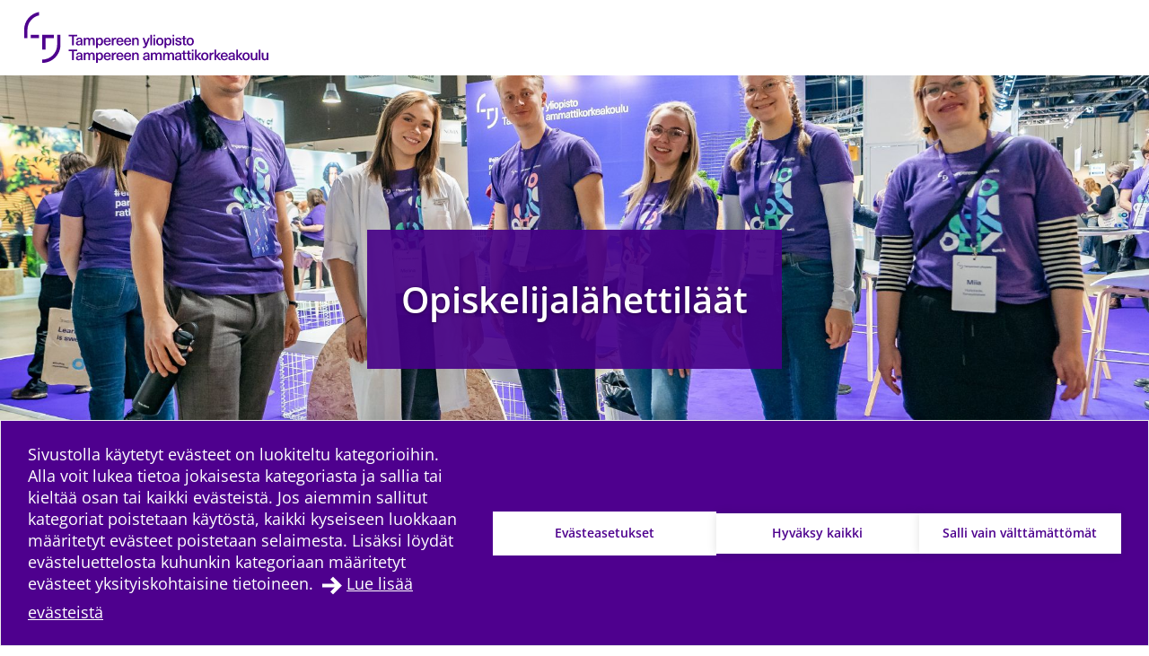

--- FILE ---
content_type: text/html; charset=UTF-8
request_url: https://blogs.tuni.fi/opiskelijalahettilaat/opinnot/ajatuksia-opiskelumotivaatiosta/
body_size: 13740
content:
<!doctype html>
    
    <html class="no-js Single theme-color-option-blogs site-has-hero-in-header" lang="fi" >
        <head>

            
            
                
                <script src="https://cdn.cookiehub.eu/c2/3aacb68e.js"></script>
                <script type="text/javascript">
                document.addEventListener("DOMContentLoaded", function(event) {
                var cpm = {};
                window.cookiehub.load(cpm);
                });
                </script>
            

            <meta charset="utf-8">
            <meta http-equiv="x-ua-compatible" content="ie=edge">
            <meta name="viewport" content="width=device-width, initial-scale=1.0">
            

            
            
                <script async type="text/plain" data-cookieconsent="statistics" src="https://www.googletagmanager.com/gtag/js?id=G-19QMRTRH57"></script>
                <script type="text/plain" data-cookieconsent="statistics">
                    window.dataLayer = window.dataLayer || [];
                    function gtag(){window.dataLayer.push(arguments);}
                    gtag('js', new Date());

                    gtag('config', 'G-19QMRTRH57', {'anonymize_ip': true});
                    
                </script>
            

            
            

            
            
            <style id="accessible-outline"></style>

            <title>Ajatuksia opiskelumotivaatiosta | Opiskelijalähettiläät | Tampereen korkeakouluyhteisö</title>

<!-- The SEO Framework by Sybre Waaijer -->
<link rel="canonical" href="https://blogs.tuni.fi/opiskelijalahettilaat/opinnot/ajatuksia-opiskelumotivaatiosta/" />
<meta name="description" content="Korkeakouluopinnot kestävät vuosia, eikä ole ihme, jos opiskelumotivaatio on välillä kadoksissa. Haluankin jakaa muutaman vinkin, joiden avulla olen pitänyt yllä motivaatiotani opintojeni aikana." />
<meta property="og:type" content="article" />
<meta property="og:locale" content="fi_FI" />
<meta property="og:site_name" content="Opiskelijalähettiläät" />
<meta property="og:title" content="Ajatuksia opiskelumotivaatiosta | Opiskelijalähettiläät | Tampereen korkeakouluyhteisö" />
<meta property="og:description" content="Korkeakouluopinnot kestävät vuosia, eikä ole ihme, jos opiskelumotivaatio on välillä kadoksissa. Haluankin jakaa muutaman vinkin, joiden avulla olen pitänyt yllä motivaatiotani opintojeni aikana." />
<meta property="og:url" content="https://blogs.tuni.fi/opiskelijalahettilaat/opinnot/ajatuksia-opiskelumotivaatiosta/" />
<meta property="og:image" content="https://blogs.tuni.fi/app/uploads/f7de4821-blogi_tuomas-1024x768.jpg" />
<meta property="og:image:width" content="1266" />
<meta property="og:image:height" content="950" />
<meta property="og:image:alt" content="Järvimaisema." />
<meta property="article:published_time" content="2020-10-19T10:37:40+00:00" />
<meta property="article:modified_time" content="2020-10-19T10:37:40+00:00" />
<meta name="twitter:card" content="summary_large_image" />
<meta name="twitter:title" content="Ajatuksia opiskelumotivaatiosta | Opiskelijalähettiläät | Tampereen korkeakouluyhteisö" />
<meta name="twitter:description" content="Korkeakouluopinnot kestävät vuosia, eikä ole ihme, jos opiskelumotivaatio on välillä kadoksissa. Haluankin jakaa muutaman vinkin, joiden avulla olen pitänyt yllä motivaatiotani opintojeni aikana." />
<meta name="twitter:image" content="https://blogs.tuni.fi/app/uploads/f7de4821-blogi_tuomas-1024x768.jpg" />
<meta name="twitter:image:alt" content="Järvimaisema." />
<script type="application/ld+json">{"@context":"https://schema.org","@graph":[{"@type":"WebSite","@id":"https://blogs.tuni.fi/opiskelijalahettilaat/#/schema/WebSite","url":"https://blogs.tuni.fi/opiskelijalahettilaat/","name":"Opiskelijalähettiläät","inLanguage":"fi","potentialAction":{"@type":"SearchAction","target":{"@type":"EntryPoint","urlTemplate":"https://blogs.tuni.fi/opiskelijalahettilaat/search/{search_term_string}/"},"query-input":"required name=search_term_string"},"publisher":{"@type":"Organization","@id":"https://blogs.tuni.fi/opiskelijalahettilaat/#/schema/Organization","name":"Opiskelijalähettiläät","url":"https://blogs.tuni.fi/opiskelijalahettilaat/","logo":{"@type":"ImageObject","url":"https://blogs.tuni.fi/app/uploads/f7de4821-blogi_tuomas-1024x768.jpg","contentUrl":"https://blogs.tuni.fi/app/uploads/f7de4821-blogi_tuomas-1024x768.jpg","width":1266,"height":950,"contentSize":"429881"}}},{"@type":"WebPage","@id":"https://blogs.tuni.fi/opiskelijalahettilaat/opinnot/ajatuksia-opiskelumotivaatiosta/","url":"https://blogs.tuni.fi/opiskelijalahettilaat/opinnot/ajatuksia-opiskelumotivaatiosta/","name":"Ajatuksia opiskelumotivaatiosta | Opiskelijalähettiläät | Tampereen korkeakouluyhteisö","description":"Korkeakouluopinnot kestävät vuosia, eikä ole ihme, jos opiskelumotivaatio on välillä kadoksissa. Haluankin jakaa muutaman vinkin, joiden avulla olen pitänyt yllä motivaatiotani opintojeni aikana.","inLanguage":"fi","isPartOf":{"@id":"https://blogs.tuni.fi/opiskelijalahettilaat/#/schema/WebSite"},"breadcrumb":{"@type":"BreadcrumbList","@id":"https://blogs.tuni.fi/opiskelijalahettilaat/#/schema/BreadcrumbList","itemListElement":[{"@type":"ListItem","position":1,"item":"https://blogs.tuni.fi/opiskelijalahettilaat/","name":"Opiskelijalähettiläät"},{"@type":"ListItem","position":2,"item":"https://blogs.tuni.fi/opiskelijalahettilaat/category/opinnot/","name":"Ajatuksia opiskelumotivaatiosta | Opiskelijalähettiläät | Tampereen korkeakouluyhteisö"},{"@type":"ListItem","position":3,"name":"Ajatuksia opiskelumotivaatiosta | Opiskelijalähettiläät | Tampereen korkeakouluyhteisö"}]},"potentialAction":{"@type":"ReadAction","target":"https://blogs.tuni.fi/opiskelijalahettilaat/opinnot/ajatuksia-opiskelumotivaatiosta/"},"datePublished":"2020-10-19T10:37:40+00:00","dateModified":"2020-10-19T10:37:40+00:00","author":{"@type":"Person","@id":"https://blogs.tuni.fi/opiskelijalahettilaat/#/schema/Person/30ab000986b7a1654b045f1c870bc3a6"}}]}</script>
<!-- / The SEO Framework by Sybre Waaijer | 16.86ms meta | 0.35ms boot -->

<link rel='dns-prefetch' href='//blogs.tuni.fi' />
<style id='wp-img-auto-sizes-contain-inline-css' type='text/css'>
img:is([sizes=auto i],[sizes^="auto," i]){contain-intrinsic-size:3000px 1500px}
/*# sourceURL=wp-img-auto-sizes-contain-inline-css */
</style>
<link rel='stylesheet' id='papercite_css-css' href='https://blogs.tuni.fi/app/plugins/papercite/papercite.css?ver=6.9' type='text/css' media='all' />
<link rel='stylesheet' id='dustpress-comments-styles-css' href='https://blogs.tuni.fi/app/plugins/dustpress-comments/dist/dustpress-comments.css?ver%5B0%5D=1.2.0' type='text/css' media='all' />
<style id='wp-block-library-inline-css' type='text/css'>
:root{--wp-block-synced-color:#7a00df;--wp-block-synced-color--rgb:122,0,223;--wp-bound-block-color:var(--wp-block-synced-color);--wp-editor-canvas-background:#ddd;--wp-admin-theme-color:#007cba;--wp-admin-theme-color--rgb:0,124,186;--wp-admin-theme-color-darker-10:#006ba1;--wp-admin-theme-color-darker-10--rgb:0,107,160.5;--wp-admin-theme-color-darker-20:#005a87;--wp-admin-theme-color-darker-20--rgb:0,90,135;--wp-admin-border-width-focus:2px}@media (min-resolution:192dpi){:root{--wp-admin-border-width-focus:1.5px}}.wp-element-button{cursor:pointer}:root .has-very-light-gray-background-color{background-color:#eee}:root .has-very-dark-gray-background-color{background-color:#313131}:root .has-very-light-gray-color{color:#eee}:root .has-very-dark-gray-color{color:#313131}:root .has-vivid-green-cyan-to-vivid-cyan-blue-gradient-background{background:linear-gradient(135deg,#00d084,#0693e3)}:root .has-purple-crush-gradient-background{background:linear-gradient(135deg,#34e2e4,#4721fb 50%,#ab1dfe)}:root .has-hazy-dawn-gradient-background{background:linear-gradient(135deg,#faaca8,#dad0ec)}:root .has-subdued-olive-gradient-background{background:linear-gradient(135deg,#fafae1,#67a671)}:root .has-atomic-cream-gradient-background{background:linear-gradient(135deg,#fdd79a,#004a59)}:root .has-nightshade-gradient-background{background:linear-gradient(135deg,#330968,#31cdcf)}:root .has-midnight-gradient-background{background:linear-gradient(135deg,#020381,#2874fc)}:root{--wp--preset--font-size--normal:16px;--wp--preset--font-size--huge:42px}.has-regular-font-size{font-size:1em}.has-larger-font-size{font-size:2.625em}.has-normal-font-size{font-size:var(--wp--preset--font-size--normal)}.has-huge-font-size{font-size:var(--wp--preset--font-size--huge)}.has-text-align-center{text-align:center}.has-text-align-left{text-align:left}.has-text-align-right{text-align:right}.has-fit-text{white-space:nowrap!important}#end-resizable-editor-section{display:none}.aligncenter{clear:both}.items-justified-left{justify-content:flex-start}.items-justified-center{justify-content:center}.items-justified-right{justify-content:flex-end}.items-justified-space-between{justify-content:space-between}.screen-reader-text{border:0;clip-path:inset(50%);height:1px;margin:-1px;overflow:hidden;padding:0;position:absolute;width:1px;word-wrap:normal!important}.screen-reader-text:focus{background-color:#ddd;clip-path:none;color:#444;display:block;font-size:1em;height:auto;left:5px;line-height:normal;padding:15px 23px 14px;text-decoration:none;top:5px;width:auto;z-index:100000}html :where(.has-border-color){border-style:solid}html :where([style*=border-top-color]){border-top-style:solid}html :where([style*=border-right-color]){border-right-style:solid}html :where([style*=border-bottom-color]){border-bottom-style:solid}html :where([style*=border-left-color]){border-left-style:solid}html :where([style*=border-width]){border-style:solid}html :where([style*=border-top-width]){border-top-style:solid}html :where([style*=border-right-width]){border-right-style:solid}html :where([style*=border-bottom-width]){border-bottom-style:solid}html :where([style*=border-left-width]){border-left-style:solid}html :where(img[class*=wp-image-]){height:auto;max-width:100%}:where(figure){margin:0 0 1em}html :where(.is-position-sticky){--wp-admin--admin-bar--position-offset:var(--wp-admin--admin-bar--height,0px)}@media screen and (max-width:600px){html :where(.is-position-sticky){--wp-admin--admin-bar--position-offset:0px}}
/*# sourceURL=/wp-includes/css/dist/block-library/common.min.css */
</style>
<style id='classic-theme-styles-inline-css' type='text/css'>
/*! This file is auto-generated */
.wp-block-button__link{color:#fff;background-color:#32373c;border-radius:9999px;box-shadow:none;text-decoration:none;padding:calc(.667em + 2px) calc(1.333em + 2px);font-size:1.125em}.wp-block-file__button{background:#32373c;color:#fff;text-decoration:none}
/*# sourceURL=/wp-includes/css/classic-themes.min.css */
</style>
<link rel='stylesheet' id='tablepress-default-css' href='https://blogs.tuni.fi/app/plugins/tablepress/css/build/default.css?ver=2.4.4' type='text/css' media='all' />
<link rel='stylesheet' id='theme-css-css' href='https://blogs.tuni.fi/app/themes/tampere3/assets/dist/main.css?ver=2.8.0' type='text/css' media='all' />
<script type="text/javascript" src="https://blogs.tuni.fi/opiskelijalahettilaat/wp-includes/js/jquery/jquery.min.js?ver=3.7.1" id="jquery-core-js" data-cookieconsent="ignore"></script data-cookieconsent="ignore">
<script type="text/javascript" src="https://blogs.tuni.fi/opiskelijalahettilaat/wp-includes/js/jquery/jquery-migrate.min.js?ver=3.4.1" id="jquery-migrate-js"></script>
<script type="text/javascript" src="https://blogs.tuni.fi/app/plugins/dustpress-js/js/dustpress-min.js?ver=4.4.2" id="dustpress-js" data-cookieconsent="ignore"></script data-cookieconsent="ignore">
<script type="text/javascript" src="https://blogs.tuni.fi/app/plugins/papercite/js/papercite.js?ver=6.9" id="papercite-js"></script>
<script type="text/javascript" src="https://blogs.tuni.fi/opiskelijalahettilaat/wp-includes/js/dist/dom-ready.min.js?ver=f77871ff7694fffea381" id="wp-dom-ready-js" data-cookieconsent="ignore"></script data-cookieconsent="ignore">
<script type="text/javascript" src="https://blogs.tuni.fi/opiskelijalahettilaat/wp-includes/js/dist/hooks.min.js?ver=dd5603f07f9220ed27f1" id="wp-hooks-js" data-cookieconsent="ignore"></script data-cookieconsent="ignore">
<script type="text/javascript" src="https://blogs.tuni.fi/opiskelijalahettilaat/wp-includes/js/dist/i18n.min.js?ver=c26c3dc7bed366793375" id="wp-i18n-js" data-cookieconsent="ignore"></script data-cookieconsent="ignore">
<script type="text/javascript" id="wp-i18n-js-after" data-cookieconsent="ignore">
/* <![CDATA[ */
wp.i18n.setLocaleData( { 'text direction\u0004ltr': [ 'ltr' ] } );
//# sourceURL=wp-i18n-js-after
/* ]] data-cookieconsent="ignore"> */
</script data-cookieconsent="ignore">
<script type="text/javascript" id="wp-a11y-js-translations" data-cookieconsent="ignore">
/* <![CDATA[ */
( function( domain, translations ) {
	var localeData = translations.locale_data[ domain ] || translations.locale_data.messages;
	localeData[""].domain = domain;
	wp.i18n.setLocaleData( localeData, domain );
} )( "default", {"translation-revision-date":"2025-11-29 11:04:04+0000","generator":"GlotPress\/4.0.3","domain":"messages","locale_data":{"messages":{"":{"domain":"messages","plural-forms":"nplurals=2; plural=n != 1;","lang":"fi"},"Notifications":["Ilmoitukset"]}},"comment":{"reference":"wp-includes\/js\/dist\/a11y.js"}} );
//# sourceURL=wp-a11y-js-translations
/* ]] data-cookieconsent="ignore"> */
</script data-cookieconsent="ignore">
<script type="text/javascript" src="https://blogs.tuni.fi/opiskelijalahettilaat/wp-includes/js/dist/a11y.min.js?ver=cb460b4676c94bd228ed" id="wp-a11y-js" data-cookieconsent="ignore"></script data-cookieconsent="ignore">
<script type="text/javascript" id="theme-js-js-extra">
/* <![CDATA[ */
var themeData = {"themeStrings":{"common":{"opens_in_new_window":"avautuu uuteen ikkunaan","opens_external_link":"ulkoinen linkki"},"image_gallery":{"gallery_aria_tooltip":"Klikkaa kuvaa suurentaaksesi sen","gallery_close_string":"Sulje"}},"baseDomain":"tuni.fi"};
var blogToolStrings = {"subscription_success":"Blog compilation subscribed successfully","subscription_error":"Blog compilation subscription failed","invalid_email":"Invalid email"};
//# sourceURL=theme-js-js-extra
/* ]]> */
</script>
<script type="text/javascript" id="theme-js-js-translations" data-cookieconsent="ignore">
/* <![CDATA[ */
( function( domain, translations ) {
	var localeData = translations.locale_data[ domain ] || translations.locale_data.messages;
	localeData[""].domain = domain;
	wp.i18n.setLocaleData( localeData, domain );
} )( "the-dustpress-theme", {"translation-revision-date":"2021-05-03 16:51+0300","generator":"WP-CLI\/2.3.0","source":"assets\/dist\/main.js","domain":"messages","locale_data":{"messages":{"":{"domain":"messages","lang":"fi","plural-forms":"nplurals=2; plural=(n != 1);"},"%d new articles loaded.":["%d uutta artikkelia ladattiin."]}}} );
//# sourceURL=theme-js-js-translations
/* ]] data-cookieconsent="ignore"> */
</script data-cookieconsent="ignore">
<script type="text/javascript" src="https://blogs.tuni.fi/app/themes/tampere3/assets/dist/main.js?ver=2.8.0" id="theme-js-js" data-cookieconsent="ignore"></script data-cookieconsent="ignore">
<!-- Stream WordPress user activity plugin v4.1.1 -->
<!-- Analytics by WP Statistics - https://wp-statistics.com -->
<link rel="apple-touch-icon" sizes="180x180" href="https://blogs.tuni.fi/app/themes/tampere3/assets/icons/apple-touch-icon.png"><link rel="icon" type="image/png" sizes="32x32" href="https://blogs.tuni.fi/app/themes/tampere3/assets/icons/favicon-32x32.png"><link rel="icon" type="image/png" sizes="16x16" href="https://blogs.tuni.fi/app/themes/tampere3/assets/icons/favicon-16x16.png"><link rel="manifest" href="https://blogs.tuni.fi/app/themes/tampere3/assets/icons/site.webmanifest"><link rel="mask-icon" href="https://blogs.tuni.fi/app/themes/tampere3/assets/icons/safari-pinned-tab.svg" color="#4b028a"><link rel="shortcut icon" href="https://blogs.tuni.fi/app/themes/tampere3/assets/icons/favicon.ico"><meta name="msapplication-TileColor" content="#603cba"><meta name="msapplication-config" content="https://blogs.tuni.fi/app/themes/tampere3/assets/icons/browserconfig.xml"><meta name="theme-color" content="#ffffff">
        </head>
        <body class="wp-singular post-template-default single single-post postid-2362 single-format-standard wp-theme-tampere3 wp-child-theme-tampere3-blogs js-ui-not-touch">
            
            

            

            
            <div id="top" class="site-wrapper">
                <div id="document-top" tabindex="-1"></div>

            
    
    <header class="site-header">
        <a href="#main-content" class="u-skip-to-content js-scroll-to">Hypp&auml;&auml; sis&auml;lt&ouml;&ouml;n</a>

        
        
            <div class="header-brand">
                <div class="content-wrapper-full">
                    <div class="header-brand__inner">
                        <a class="header-brand__logo-link" href="https://www.tuni.fi">
                            <picture class="header-brand__logo">
                                <img src="https://blogs.tuni.fi/app/themes/tampere3/assets/images/logos/community_fi.svg" alt="P&auml;&auml;sivustolle" class="header-brand__logo__img" />
                            </picture>
                        </a>
                    </div>
                </div>
            </div>
        

        

    

<div class="hero-2 hero-2--main">

    <div class="hero-2__image js-object-fit-container">
        
            <img width="1920" height="1280" src="https://blogs.tuni.fi/app/uploads/f0d14e21-tuni-studia-27.jpg" class="hero-2__image__img js-object-fit-img" alt="Kuusi opiskelijalähettilästä rivissä hymyilemässä kameralle." decoding="async" loading="lazy" />
        
    </div>

    <div class="hero-2__inner content-wrapper-until-m content-wrapper-narrow-from-m">
        
            <div class="hero-2__body u-mb-0-last-child">
                <div class="display-1 hero-2__title">
                    <a href="https://blogs.tuni.fi/opiskelijalahettilaat/" class="hero-2__title__link">
                        Opiskelijalähettiläät
                    </a>
                </div>
            </div>
        
    </div>
</div>





        
        
            <div class="mobile-nav-and-search">
    <div id="js-mobile-overlay"
        class="mobile-nav-and-search__overlay"
        aria-label="Mobiilivalikon alue" 
        aria-hidden="true">

        
        
            
            <div id="mobile-search" class="mobile-search theme-color-bg">
                <div class="content-wrapper">
                    
                    <form id="mobile-search__form" class="mobile-search__form" method="get" action="https://blogs.tuni.fi/opiskelijalahettilaat/">
                        <input type="text"
                            id="mobile-search__form__input"
                            class="mobile-search__form__input"
                            name="s"
                            placeholder="Hae hakusanalla&hellip;"
                            title="Hae hakusanalla"
                            aria-label="Hae hakusanalla">

                            
                            <button type="submit" form="mobile-search__form" id="js-mobile-search-button" class="mobile-search__form__button">
                                <i class="ion-search" aria-hidden="true"></i>
                                <span class="u-sr-only">
                                    Hae sivustolta
                                </span>
                            </button>
                    </form>
                </div>
            </div>
        

        
        

    <nav id="main-nav-mobile" class="main-nav main-nav--mobile" aria-label="P&auml;&auml;valikko">
        
        <ul class="menu-depth-1 main-nav__main-menu js-main-menu-nav" id="main-nav__main-menu--mobile">
    
        
        











<li class="js-menu-item main-nav__item main-nav__item--lvl-1 menu-item menu-item-4 page-frontpage">
<div class="main-nav__ctrls main-nav__ctrls--lvl-1 main-nav__ctrls--has-link">
	<a class="main-nav__link main-nav__link--lvl-1" href="https://blogs.tuni.fi/opiskelijalahettilaat/">
		<span class="main-nav__link__txt main-nav__link__txt--lvl-1">Etusivu</span>
	</a>

	
</div>


	

</li>

    
        
        











<li class="js-menu-item main-nav__item main-nav__item--lvl-1 menu-item menu-item-109">
<div class="main-nav__ctrls main-nav__ctrls--lvl-1 main-nav__ctrls--has-link">
	<a class="main-nav__link main-nav__link--lvl-1" href="https://blogs.tuni.fi/opiskelijalahettilaat/blogista/">
		<span class="main-nav__link__txt main-nav__link__txt--lvl-1">Blogista</span>
	</a>

	
</div>


	

</li>

    

    
    
</ul>

        
        
    </nav>

    </div>

    <div id="mobile-nav-and-search__toggle" class="mobile-nav-and-search__toggle">
        <button id="js-mobile-toggle-btn" class="mobile-nav-and-search__btn"
            data-ctrl="Menu"
            data-cmd="toggleMobileOverlay"
            aria-label="Vaihda navigaation tilaa"
            aria-expanded="false"
            aria-controls="js-mobile-overlay">
            <span class="content-wrapper mobile-nav-and-search__btn__wrap">
                <span class="mobile-nav-and-search__btn__icon">
                    <span class="hamburger-box hamburger--squeeze">
                        <span class="hamburger-inner"></span>
                    </span>
                </span>

                <span class="mobile-nav-and-search__btn__text">
                    Valikko
                </span>
            </span>
        </button>
    </div>
</div>
        

        
        
            
<nav id="main-nav" class="main-nav main-nav--desktop main-nav" aria-label="P&auml;&auml;valikko">
    <div class="content-wrapper-full">
        
        <div class="main-nav__layout">
            
                <div class="main-nav__layout__main-menu">
                    <ul class="menu-depth-1 main-nav__main-menu main-nav__main-menu--desktop main-nav__main-menu--desktop-blogs main-nav__list js-main-menu-nav" id="main-nav__main-menu">
    
        
        










<li class="js-menu-item main-nav__item main-nav__item--lvl-1 menu-item menu-item-4 page-frontpage menu-item menu-item-4 page-frontpage">
<div class="main-nav__ctrls main-nav__ctrls--lvl-1 main-nav__ctrls--has-link">
	<a class="main-nav__link main-nav__link--lvl-1" href="https://blogs.tuni.fi/opiskelijalahettilaat/">
		<span class="main-nav__link__txt main-nav__link__txt--lvl-1">Etusivu</span>
	</a>

	
</div>


	

</li>

    
        
        










<li class="js-menu-item main-nav__item main-nav__item--lvl-1 menu-item menu-item-109 menu-item menu-item-109">
<div class="main-nav__ctrls main-nav__ctrls--lvl-1 main-nav__ctrls--has-link">
	<a class="main-nav__link main-nav__link--lvl-1" href="https://blogs.tuni.fi/opiskelijalahettilaat/blogista/">
		<span class="main-nav__link__txt main-nav__link__txt--lvl-1">Blogista</span>
	</a>

	
</div>


	

</li>

    
</ul>
                </div>
            
            
            
                <div class="main-nav__layout__lang-and-search">
                    <ul class="main-nav__main-menu main-nav__main-menu--desktop main-nav__list main-nav__list--search-only">

                        
                        
                            
                        
                        
                            <li class="main-nav__item main-nav__item--lvl-1">
                                
                                
                                    
<div id="header-search" class="header-search">

    
    <form id="header-search__form" class="header-search__form" method="get" action="https://blogs.tuni.fi/opiskelijalahettilaat/">
        <input type="text"
            id="header-search__form__input"
            class="header-search__form__input"
            name="s"
            placeholder="Hae sivustolta&hellip;"
            title="Hae sivustolta"
            aria-label="Hae sivustolta">

            
            <button type="submit" form="header-search__form" id="js-search-button" class="header-search__form__button theme-bg">
                <i class="ion-search" aria-hidden="true"></i>
                <span class="u-sr-only">Hae sivustolta</span>
            </button>
    </form>

</div>

                                
                            </li>
                        
                    </ul>
                </div>
            
        </div>
    </div>
</nav>

        

    </header>
    




            
            <main id="main-content" class="main-content-wrapper">


    
        
<article class="main-module main-module--no-bg main-module--article article">

    <header class="article__header">
        <div class="content-wrapper-narrow">

            


            <h1 class="article__title">Ajatuksia opiskelumotivaatiosta</h1>

            
            
                <div class="subtle-muted article__meta">
                    <time class="article__datetime" datetime="2020-10-19T13:37:40+03:00">
                        19.10.2020
                    </time>
                    
                </div>
            

            
            
            
                
                    <figure class="wp-caption wp-caption--alt article__featured-img">
                        




<div class="ratio-image ratio-image--16-9 js-object-fit-container"

>

    
        <img width="1266" height="950" src="https://blogs.tuni.fi/app/uploads/f7de4821-blogi_tuomas.jpg" class="ratio-image__img js-object-fit-img " alt="Järvimaisema." decoding="async" loading="lazy" />
    
</div>

                        
                    </figure>
                
            
        </div>
    </header>

    <div class="content-wrapper-narrow unset-child-wrappers">
        
            <div class="article__lead">
                <p>Korkeakouluopinnot kestävät useita vuosia, eikä olekaan mikään ihme, jos opiskelumotivaatio vuosien varrella vaihtelee. Haluankin jakaa muutaman vinkin, joiden avulla olen pitänyt yllä omaa motivaatiotani opintojen aikana – ja jopa löytänyt kadoksissa olleen motivaation uudelleen!</p>

            </div>
        
        
            <div class="article__content wysiwyg">
                <p>Itselläni on ollut näiden kolmen vuoden aikana suvantovaiheita, jolloin opiskelusta ei ole tahtonut tulla oikein yhtään mitään. Jo pelkkä koulutehtävien aloittaminen on kiinnostanut suunnilleen yhtä paljon kuin kilo turvetta. Mikä siis avuksi?</p>
<h2>Kun motivaatio katoaa</h2>
<p>Motivaation katoamiseen vaikuttavat useat tekijät. Lähtökohtaisesti monimuoto-opiskelu vaatii hivenen enemmän itsensä motivoimista kuin päivämuotoinen toteutus. Tämä johtuu siitä, että monimuoto-opinnoissa olen itse suurelta osin vastuussa oppimisestani, sillä kontaktipäiviä koululla on hyvin harvoin, erityisesti nyt kun viimeinen opiskeluvuosi on käynnissä.</p>
<p>Koska luentoja tai muita pakollisia, päivää rytmittäviä ja opintoja edistäviä tapahtumia ei ole, täytyy asioista ottaa itse vastuu. Useasti motivaatiokatoni on lähtenyt liikkeelle yksinkertaisesti siitä, että olen ollut kiireinen jonkin muun asian kanssa ja tehtävien aloittaminen on viivästynyt.</p>
<p>Mitä pidempään tehtävien aloittaminen viivästyy, sitä haastavampaa minulle on niitä aloittaa. Tästä tuleekin sitten helposti kierre, jossa kiire viivästyttää tehtävien aloittamista. Se taas lisää stressiä ja painetta tehtävien aloittamiseen, kunnes pelkkä ajatuskin aloittamisesta ahdistaa. Seuraavaksi keksin tekosyitä olla aloittamatta ja siitä seuraa jälleen kiire. Tämän myötä noidankehä on valmis.</p>
<h2>Kuinka löytää motivaatio uudelleen?</h2>
<ul>
<li><strong>Päivän rytmittäminen.</strong> Kuten aiemmin mainitsin, päivän jaksottamisella on suuri merkitys. Minulle on ollut tärkeää huomata, että olen tehokkaimmillani aamuisin. Aikataulutan päiväni niin, että pystyn tekemään tehtäviä silloin, kun koen olevani kaikista parhaimmassa vireystilassa. Kannattaa siis pohtia, mihin vuorokauden aikaan juuri sinulle on luontevinta tehdä tehtäviä ja rytmittää päivää sen mukaan. Tähän liittyy myös taukojen pitäminen säännöllisesti.</li>
<li><strong>Suunnittelu.</strong> Merkitsen kalenteriin, milloin teen mitäkin tehtäviä. Pahimman kurssiruuhkan aikaan ei ole järkeä tehdä tehtäviä, joiden deadline on monen kuukauden päässä, varsinkin jos seuraavalla viikolla on jokin muu tentti tulossa. Poikkeuksena ovat tietysti laajemmat tehtäväkokonaisuudet, joita on hyvä aloitella ajoissa suuren työmäärän vuoksi.</li>
<li><strong>Puhu ryhmänohjaajan tai opettajan kanssa.</strong> Motivaatiooni on vaikuttanut myös se, jos jokin kurssi on jäänyt syystä tai toisesta roikkumaan. Näissä asioissa on itseäni parhaiten auttanut ihan suoraan se, että varaan ryhmänohjaajani kanssa yhteisen hetken ja käymme läpi, missä vaiheessa opinnot menevät. Ohjaajan kanssa voin pallotella ajatuksia siitä, miten pystyn parhaiten etenemään. Tästä oli itselleni viime kevään pahimmassa motivaatiopulassa suuri apu. Juttutuokio madalsikin huomattavasti kynnystä palata tehtävien pariin. Yksittäisten kursseien kohdalla voi olla myös suoraan opettajaan yhteydessä. Tästä suuret pisteet TAMKille ja opettajille, jotka kannustavat ja tukevat opiskelijoita!</li>
<li><strong>Vaihda ympäristöä.</strong> Monesti omaan tekemiseeni on tullut uudenlainen keskittyminen, kun olen lähtenyt kotoa ja mennyt esimerkiksi kampuksen kirjastolle tai vaikkapa kahvilaan tekemään koulutöitä. Silloin kiusaus tehdä jotain muuta kuin opintoja pienenee huomattavasti. Korona-aikana ei tietenkään voi aivan samalla mitalla tätä toteuttaa.</li>
<li><strong>Ole itsellesi armollinen.</strong> <a href="https://blogs.tuni.fi/opiskelijalahettilaat/opinnot/armollisuudesta-opintopisteista-ja-tyoelamasta/" target="_blank" rel="noopener">Tästä aiheesta</a> olen kirjoittanut aiemmin kokonaisen blogitekstin. Tiivistettynä sanottakoon, että aina ei ole samanlaisia voimavaroja panostaa kaikkeen täydellisesti. Tavoitteet kannattaakin asettaa sen mukaan, mihin sillä hetkellä kykenee.</li>
</ul>
<p>Näillä eri tavoilla olen itse saanut palautettua ja pidettyä yllä omaa motivaatiotani. Keinoja on varmasti niin monia kuin on ihmisiäkin. Toivottavasti vinkkini ovat herättäneet ajatuksia oman opiskelumotivaatiosi ylläpitoon!</p>
<figure id="attachment_2395" aria-describedby="caption-attachment-2395" style="width: 900px" class="wp-caption aligncenter"><img loading="lazy" decoding="async" class="wp-image-2395" src="https://blogs.tuni.fi/app/uploads/2020/10/25881528-tuomas_tiippana_12102020-4-1024x683.jpg" alt="Tuomas Tiippana." width="900" height="600" srcset="https://blogs.tuni.fi/app/uploads/2020/10/25881528-tuomas_tiippana_12102020-4-1024x683.jpg 1024w, https://blogs.tuni.fi/app/uploads/2020/10/25881528-tuomas_tiippana_12102020-4-320x213.jpg 320w, https://blogs.tuni.fi/app/uploads/2020/10/25881528-tuomas_tiippana_12102020-4-768x512.jpg 768w, https://blogs.tuni.fi/app/uploads/2020/10/25881528-tuomas_tiippana_12102020-4-1600x1067.jpg 1600w, https://blogs.tuni.fi/app/uploads/2020/10/25881528-tuomas_tiippana_12102020-4-1920x1280.jpg 1920w" sizes="auto, (max-width: 900px) 100vw, 900px" /><figcaption id="caption-attachment-2395" class="wp-caption-text">Kirjoittajasta: Olen Tuomas, 28-vuotias kolmannen vuoden sosionomiopiskelija. Valmistumisen jälkeen unelmoin oman alan duunista, jossa saisin tehdä töitä yhdessä nuorten kanssa. Opintojen lisäksi arki kuluu jumpatessa, ystävien kanssa hengaillessa, sekä musiikkia kuunnellen.</figcaption></figure>

            </div>
        

        

        

        
            <div class="article__footer">
                <ul class="label-list">
                    
                        
                            
                                <li class="label-list__item"><a class="label-list__link" href="https://blogs.tuni.fi/opiskelijalahettilaat/category/opinnot/">Opinnot</a></li>
                            
                                <li class="label-list__item"><a class="label-list__link" href="https://blogs.tuni.fi/opiskelijalahettilaat/category/tamk/">TAMK</a></li>
                            
                        
                    
                    
                        
                    
                </ul>
            </div>
        
    </div>
</article>

    

    
    
        <section class="main-module main-module--no-bg dustpress-comments comments" data-objectid=2362 data-filterslug=tre3_comments>
        <div class="content-wrapper-narrow main-module__inner">
            <h2 class="display-3 sub-section-heading">Kommentit</h2>
            



    <div class="dustpress-comments__form_container">
        <div class="dustpress-comments__status">
            <div data-alert class="alert-box dustpress-comments__status dustpress-comments__success radius">
                <div class="dustpress-comments__status_message">
                    
                </div>
                <button class="btn btn--compact btn--close close">&times;<span class="u-sr-only">Sulje</span></button>
            </div>
            <div data-alert class="alert-box dustpress-comments__status dustpress-comments__error radius">
                <div class="dustpress-comments__status_message">
                    
                </div>
                <button class="btn btn--compact btn--close close">&times;<span class="u-sr-only">Sulje</span></button>
            </div>
            <div data-alert class="alert-box dustpress-comments__status dustpress-comments__warning radius">
                <div class="dustpress-comments__status_message">
                    
                </div>
                <button class="btn btn--compact btn--close close">&times;<span class="u-sr-only">Sulje</span></button>
            </div>
        </div>
        	<div id="respond" class="comment-respond">
		<h3 id="reply-title" class="display-3 accentuated comment-reply-title theme-color">Vastaa <small><a rel="nofollow" id="cancel-comment-reply-link" href="/opiskelijalahettilaat/opinnot/ajatuksia-opiskelumotivaatiosta/#respond" style="display:none;">Peruuta vastaus</a></small></h3><form action="https://blogs.tuni.fi/opiskelijalahettilaat/wp-comments-post.php" method="post" id="commentform" class="comment-form"><div class="dustpress-comments__loader"><span>Käsitellään kommentteja...</span></div><p class="comment-notes"><span id="email-notes">Sähköpostiosoitettasi ei julkaista.</span> <span class="required-field-message">Pakolliset kentät on merkitty <span class="required">*</span></span></p><p class="comment-form-author"><label for="author">Nimi <span class="required">*</span></label> <input id="author" name="author" type="text" value="" size="30" maxlength="245" autocomplete="name" required /></p>
<p class="comment-form-email"><label for="email">Sähköpostiosoite <span class="required">*</span></label> <input id="email" name="email" type="email" value="" size="30" maxlength="100" aria-describedby="email-notes" autocomplete="email" required /></p>
<p class="comment-form-url"><label for="url">Verkkosivusto</label> <input id="url" name="url" type="url" value="" size="30" maxlength="200" autocomplete="url" /></p>
<p class="comment-form-comment"><label for="comment">Kommentti</label><textarea id="comment" name="comment" cols="45" rows="8" aria-required="true"></textarea></p><div class="sgr-recaptcha"></div><p class="form-submit"><input name="submit" type="submit" id="submit" class="submit btn btn--shadowed" value="Lähetä kommentti" /> <input type='hidden' name='comment_post_ID' value='2362' id='comment_post_ID' />
<input type='hidden' name='comment_parent' id='comment_parent' value='0' />
<input type="hidden" name="dustpress_comments_ajax" id="dustpress_comments_ajax" value="1" />
<input type="hidden" name="dustpress_comments_filter_slug" id="dustpress_comments_filter_slug" value="tre3_comments" />
</p><p style="display: none;"><input type="hidden" id="akismet_comment_nonce" name="akismet_comment_nonce" value="43bbfa15cc" /></p><p style="display: none !important;"><label>&#916;<textarea name="ak_hp_textarea" cols="45" rows="8" maxlength="100"></textarea></label><input type="hidden" id="ak_js_1" name="ak_js" value="101"/><script>document.getElementById( "ak_js_1" ).setAttribute( "value", ( new Date() ).getTime() );</script></p></form>	</div><!-- #respond -->
	
    </div>

        </div>
    </section>
    

    
    <section class="main-module main-module--sep-no-bg">
        <div class="content-wrapper">
            <h2 class="display-3 sub-section-heading">Lue seuraavaksi</h2>
            <div class="grid">
                

    <div class="grid__item grid__item--flex s-6 m-4 fill-last-odd-until-m">
        
<article class="card card--has-image">
    
        




    

<a href="https://blogs.tuni.fi/opiskelijalahettilaat/opiskelijaelama/aikuisopiskelija-vai-ikuisopiskelija/" class="ratio-image ratio-image--8-5 ratio-image--scale card__img js-object-fit-container"

 aria-hidden="true" tabindex="-1">

    
        <img width="768" height="512" src="https://blogs.tuni.fi/app/uploads/sites/277/2026/01/student-life-080923-jr-179-768x512.jpg" class="ratio-image__img js-object-fit-img " alt="" decoding="async" loading="lazy" srcset="https://blogs.tuni.fi/app/uploads/sites/277/2026/01/student-life-080923-jr-179-768x512.jpg 768w, https://blogs.tuni.fi/app/uploads/sites/277/2026/01/student-life-080923-jr-179-320x213.jpg 320w, https://blogs.tuni.fi/app/uploads/sites/277/2026/01/student-life-080923-jr-179.jpg 900w" sizes="auto, (max-width: 768px) 100vw, 768px" />
    
</a>

    

    <div class="card__body theme-border">
        <a href="https://blogs.tuni.fi/opiskelijalahettilaat/opiskelijaelama/aikuisopiskelija-vai-ikuisopiskelija/" class="card__body__main-link js-load-more-focus">
            <time class="subtle-muted card__datetime" datetime="2026-01-29T09:39:21+02:00">
                29.1.2026
            </time>
            
                <h2 class="display-4 card__title">
                    Aikuisopiskelija vai ikuisopiskelija?
                </h2>
            

            
                <p class="card__content">Myönnän olevani tällä hetkellä molempia. </p>
            
        </a>
        
            <div class="card__labels">
                <ul class="label-list">
                    
                        <li class="label-list__item"><a class="label-list__link label-list__link--compact" href="https://blogs.tuni.fi/opiskelijalahettilaat/category/opinnot/">Opinnot</a></li>
                    
                        <li class="label-list__item"><a class="label-list__link label-list__link--compact" href="https://blogs.tuni.fi/opiskelijalahettilaat/category/opiskelijaelama/">Opiskelijaelämä</a></li>
                    
                        <li class="label-list__item"><a class="label-list__link label-list__link--compact" href="https://blogs.tuni.fi/opiskelijalahettilaat/category/tampereenyliopisto/">Tampereen yliopisto</a></li>
                    
                        <li class="label-list__item"><a class="label-list__link label-list__link--compact" href="https://blogs.tuni.fi/opiskelijalahettilaat/category/tyoelama/">Työelämä</a></li>
                    
                        <li class="label-list__item"><a class="label-list__link label-list__link--compact" href="https://blogs.tuni.fi/opiskelijalahettilaat/category/urasuunnittelu/">Urasuunnittelu</a></li>
                    
                </ul>
            </div>
        
    </div>
</article><!-- .card -->

    </div>

    <div class="grid__item grid__item--flex s-6 m-4 fill-last-odd-until-m">
        
<article class="card card--has-image">
    
        




    

<a href="https://blogs.tuni.fi/opiskelijalahettilaat/tampereenyliopisto/opiskelijalahettilaan-mukana-lukiovierailulla/" class="ratio-image ratio-image--8-5 ratio-image--scale card__img js-object-fit-container"

 aria-hidden="true" tabindex="-1">

    
        <img width="768" height="889" src="https://blogs.tuni.fi/app/uploads/sites/277/2025/06/kuva-20250524-050342-0181a58d-768x889.jpg" class="ratio-image__img js-object-fit-img " alt="Claudia messupöydän takana, päällä opiskelijalähettiläspaita ja opiskelijahaalarit." decoding="async" loading="lazy" srcset="https://blogs.tuni.fi/app/uploads/sites/277/2025/06/kuva-20250524-050342-0181a58d-768x889.jpg 768w, https://blogs.tuni.fi/app/uploads/sites/277/2025/06/kuva-20250524-050342-0181a58d-320x370.jpg 320w, https://blogs.tuni.fi/app/uploads/sites/277/2025/06/kuva-20250524-050342-0181a58d-1024x1185.jpg 1024w, https://blogs.tuni.fi/app/uploads/sites/277/2025/06/kuva-20250524-050342-0181a58d-1327x1536.jpg 1327w, https://blogs.tuni.fi/app/uploads/sites/277/2025/06/kuva-20250524-050342-0181a58d.jpg 1438w" sizes="auto, (max-width: 768px) 100vw, 768px" />
    
</a>

    

    <div class="card__body theme-border">
        <a href="https://blogs.tuni.fi/opiskelijalahettilaat/tampereenyliopisto/opiskelijalahettilaan-mukana-lukiovierailulla/" class="card__body__main-link js-load-more-focus">
            <time class="subtle-muted card__datetime" datetime="2026-01-20T09:51:21+02:00">
                20.1.2026
            </time>
            
                <h2 class="display-4 card__title">
                    Opiskelijalähettilään mukana lukiovierailulla
                </h2>
            

            
                <p class="card__content">Opiskelijalähettiläämme Claudia kertoo opiskelijalähettiläsvierailustaan entisellä lukiollaan Lappeenrannassa. Mitä opiskelijalähettiläsvierailulla tapahtuu ja miten sellaisen voi varata omalle oppilaitokselle?</p>
            
        </a>
        
            <div class="card__labels">
                <ul class="label-list">
                    
                        <li class="label-list__item"><a class="label-list__link label-list__link--compact" href="https://blogs.tuni.fi/opiskelijalahettilaat/category/opinnot/">Opinnot</a></li>
                    
                        <li class="label-list__item"><a class="label-list__link label-list__link--compact" href="https://blogs.tuni.fi/opiskelijalahettilaat/category/tampereenyliopisto/">Tampereen yliopisto</a></li>
                    
                        <li class="label-list__item"><a class="label-list__link label-list__link--compact" href="https://blogs.tuni.fi/opiskelijalahettilaat/category/urasuunnittelu/">Urasuunnittelu</a></li>
                    
                </ul>
            </div>
        
    </div>
</article><!-- .card -->

    </div>

    <div class="grid__item grid__item--flex s-6 m-4 fill-last-odd-until-m">
        
<article class="card card--has-image">
    
        




    

<a href="https://blogs.tuni.fi/opiskelijalahettilaat/opinnot/monimuoto-opiskelua-kasvatustieteiden-ja-kulttuurin-tiedekunnassa/" class="ratio-image ratio-image--8-5 ratio-image--scale card__img js-object-fit-container"

 aria-hidden="true" tabindex="-1">

    
        <img width="670" height="533" src="https://blogs.tuni.fi/app/uploads/sites/277/2026/01/kuva2.png" class="ratio-image__img js-object-fit-img " alt="Varhaiskasvatuksen monimuoto-opiskelijoita tehtävien äärellä." decoding="async" loading="lazy" srcset="https://blogs.tuni.fi/app/uploads/sites/277/2026/01/kuva2.png 670w, https://blogs.tuni.fi/app/uploads/sites/277/2026/01/kuva2-320x255.png 320w" sizes="auto, (max-width: 670px) 100vw, 670px" />
    
</a>

    

    <div class="card__body theme-border">
        <a href="https://blogs.tuni.fi/opiskelijalahettilaat/opinnot/monimuoto-opiskelua-kasvatustieteiden-ja-kulttuurin-tiedekunnassa/" class="card__body__main-link js-load-more-focus">
            <time class="subtle-muted card__datetime" datetime="2026-01-15T15:38:07+02:00">
                15.1.2026
            </time>
            
                <h2 class="display-4 card__title">
                    Monimuoto-opiskelua kasvatustieteiden ja kulttuurin tiedekunnassa
                </h2>
            

            
                <p class="card__content">Ajatus varhaiskasvatuksen opettaja opinnoista oli muhinut jo pitkään ajatuksissani. Kymmenet vuodet lastenhoitajana ja varhaiskasvatuksen opettajan töitä tehneenä olivat selventäneet, että varhaiskasvatus ja erityisesti lapset ovat se väylä, jossa haluan toimia ja vaikuttaa tulevaisuuden yhteiskuntaan. 
</p>
            
        </a>
        
            <div class="card__labels">
                <ul class="label-list">
                    
                        <li class="label-list__item"><a class="label-list__link label-list__link--compact" href="https://blogs.tuni.fi/opiskelijalahettilaat/category/opinnot/">Opinnot</a></li>
                    
                        <li class="label-list__item"><a class="label-list__link label-list__link--compact" href="https://blogs.tuni.fi/opiskelijalahettilaat/category/opiskelijaelama/">Opiskelijaelämä</a></li>
                    
                        <li class="label-list__item"><a class="label-list__link label-list__link--compact" href="https://blogs.tuni.fi/opiskelijalahettilaat/category/tampereenyliopisto/">Tampereen yliopisto</a></li>
                    
                        <li class="label-list__item"><a class="label-list__link label-list__link--compact" href="https://blogs.tuni.fi/opiskelijalahettilaat/category/tyoelama/">Työelämä</a></li>
                    
                        <li class="label-list__item"><a class="label-list__link label-list__link--compact" href="https://blogs.tuni.fi/opiskelijalahettilaat/category/yliopisto/">yliopisto</a></li>
                    
                </ul>
            </div>
        
    </div>
</article><!-- .card -->

    </div>


            </div>
        </div>
    </section>



    
    <section class="main-module main-module--sep-no-bg">
        <div class="content-wrapper">
            
	<nav class="navigation post-navigation" aria-label="Artikkelit">
		<h2 class="screen-reader-text">Artikkelien selaus</h2>
		<div class="nav-links"><div class="nav-previous"><a href="https://blogs.tuni.fi/opiskelijalahettilaat/tampereenyliopisto/mietintoja-harjoittelun-palkasta/" rel="prev"><i class="ion-ios-arrow-thin-left" aria-hidden="true"></i> Vanhempi <span class="screen-reader-text">artikkeli</span></a></div><div class="nav-next"><a href="https://blogs.tuni.fi/opiskelijalahettilaat/tampereenyliopisto/onko-yliopisto-vain-huippualykkaille/" rel="next">Uudempi <span class="screen-reader-text">artikkeli</span> <i class="ion-ios-arrow-thin-right" aria-hidden="true"></i></a></div></div>
	</nav>
        </div>
    </section>




    </main>

    

<footer>
    
<div class="main-module main-module--bg-1 main-module--sep-force">
    <div class="content-wrapper">
        <div class="footer-columns">
            
                <div class="footer-columns__column">
                    
<div class="content-columns__item">
    <h2 class="display-4 sub-section-heading content-columns__item__heading">Tietoa blogista</h2>
    <div class="wysiwyg wysiwyg--compact-lists txt-spacious content-columns__item__content"><p>Blogissa opiskelijat jakavat kokemuksiaan opinnoista, opiskelijaelämästä ja Tampereesta. Kirjoittajat ovat eri alojen opiskelijoita Tampereen yliopistosta ja Tampereen ammattikorkeakoulusta.</p>
</div>
</div>

                </div>
            

            
                <div class="footer-columns__column">
                    
<div class="category-list">

    
        <h2 class="display-4 sub-section-heading content-columns__item__heading">Teemat</h2>
    

    
        <ul class="category-list__list">
            
                <li class="category-list__list__item">
                    <a href="https://blogs.tuni.fi/opiskelijalahettilaat/category/hyvinvointi/" class="category-list__list__item__link">
                        Hyvinvointi
                    </a>
                </li>
            
                <li class="category-list__list__item">
                    <a href="https://blogs.tuni.fi/opiskelijalahettilaat/category/kansainvalistyminen/" class="category-list__list__item__link">
                        Kansainvälistyminen
                    </a>
                </li>
            
                <li class="category-list__list__item">
                    <a href="https://blogs.tuni.fi/opiskelijalahettilaat/category/opinnot/" class="category-list__list__item__link">
                        Opinnot
                    </a>
                </li>
            
                <li class="category-list__list__item">
                    <a href="https://blogs.tuni.fi/opiskelijalahettilaat/category/opiskelijaelama/" class="category-list__list__item__link">
                        Opiskelijaelämä
                    </a>
                </li>
            
                <li class="category-list__list__item">
                    <a href="https://blogs.tuni.fi/opiskelijalahettilaat/category/tamk/" class="category-list__list__item__link">
                        TAMK
                    </a>
                </li>
            
                <li class="category-list__list__item">
                    <a href="https://blogs.tuni.fi/opiskelijalahettilaat/category/tampere/" class="category-list__list__item__link">
                        Tampere
                    </a>
                </li>
            
                <li class="category-list__list__item">
                    <a href="https://blogs.tuni.fi/opiskelijalahettilaat/category/tampereenyliopisto/" class="category-list__list__item__link">
                        Tampereen yliopisto
                    </a>
                </li>
            
                <li class="category-list__list__item">
                    <a href="https://blogs.tuni.fi/opiskelijalahettilaat/category/tapahtumat/" class="category-list__list__item__link">
                        Tapahtumat
                    </a>
                </li>
            
                <li class="category-list__list__item">
                    <a href="https://blogs.tuni.fi/opiskelijalahettilaat/category/tohtoriopinnot/" class="category-list__list__item__link">
                        Tohtoriopinnot
                    </a>
                </li>
            
                <li class="category-list__list__item">
                    <a href="https://blogs.tuni.fi/opiskelijalahettilaat/category/tyoelama/" class="category-list__list__item__link">
                        Työelämä
                    </a>
                </li>
            
                <li class="category-list__list__item">
                    <a href="https://blogs.tuni.fi/opiskelijalahettilaat/category/urasuunnittelu/" class="category-list__list__item__link">
                        Urasuunnittelu
                    </a>
                </li>
            
                <li class="category-list__list__item">
                    <a href="https://blogs.tuni.fi/opiskelijalahettilaat/category/vaihto-opinnot/" class="category-list__list__item__link">
                        Vaihto-opinnot
                    </a>
                </li>
            
                <li class="category-list__list__item">
                    <a href="https://blogs.tuni.fi/opiskelijalahettilaat/category/valintakoe/" class="category-list__list__item__link">
                        Valintakoe
                    </a>
                </li>
            
                <li class="category-list__list__item">
                    <a href="https://blogs.tuni.fi/opiskelijalahettilaat/category/yliopisto/" class="category-list__list__item__link">
                        yliopisto
                    </a>
                </li>
            
        </ul>
    

</div>

                </div>
            
        </div>
    </div>
</div>

    
<div class="main-module main-module--sep-no-bg-force main-module--custom-pt footer-main">
    <div class="content-wrapper">
        <div class="footer-main-layout">
            <div class="footer-main-layout__item footer-main-layout__item--some">
                <div class="footer-main__some-and-toplink">
                    
                        <ul class="footer-main__some-links footer-main__some-links--mobile-centered">
                            
                                
<li class="footer-main__some-links__item">
    <a class="some-circle some-circle--footer" href="https://blogs.tuni.fi/opiskelijalahettilaat/feed/">
        <span class="some-circle__inner">
            <i class="ion-social-rss" aria-hidden="true"></i>
            <span class="u-sr-only">Tilaa RSS-syöte</span>
        </span>
    </a>
</li>

                            
                        </ul>
                    

                    <a class="footer-main__to-top js-scroll-to theme-outline theme-bg-hover" href="#document-top">
                        <span class="footer-main__to-top__txt">Sivun alkuun</span>
                        <i class="ion-ios-arrow-thin-up" aria-hidden="true"></i>
                    </a>
                </div>
            </div>
        </div>
    </div>
</div>

    

<div class="main-module main-module--bg-2 footer-brand" data-scroll="once">
    <div class="content-wrapper-footer-brand">
        <div class="footer-brand-layout">
            
                <div class="footer-brand-layout__logo-area">
                    <a class="footer-brand__logo-link" href="https://www.tuni.fi">
                        <img src="https://blogs.tuni.fi/app/themes/tampere3/assets/images/logos/community_fi_nega.svg" alt="P&auml;&auml;sivustolle" class="footer-brand__logo-img" />
                    </a>
                </div>
            

            <div class="footer-brand-layout__links-area">
                <ul class="footer-brand__links">
                    <li class="footer-brand__links__list-item">
                        <a href="https://www.tuni.fi/fi/tutustu-meihin/korkeakouluyhteison-yhteystiedot" class="footer-brand__links__link">
                            Yhteystiedot
                            <span aria-hidden="true">→</span>
                        </a>
                    </li>

                    <li class="footer-brand__links__list-item">
                        <a href="https://www.tuni.fi/fi/tutustu-meihin/tietosuoja" class="footer-brand__links__link">
                            Tietosuoja
                            <span aria-hidden="true">→</span>
                        </a>
                    </li>

                    <li class="footer-brand__links__list-item">
                        <a href="https://www.tuni.fi/fi/tutustu-meihin/tampereen-korkeakouluyhteison-kotisivupalvelun-verkkosivujen-saavutettavuusseloste" class="footer-brand__links__link">
                            Saavutettavuusseloste
                            <span aria-hidden="true">→</span>
                        </a>
                    </li>

                    
                    
                        <li class="footer-brand__links__list-item">
                            <a href="https://blogs.tuni.fi/evasteseloste/" class="footer-brand__links__link">
                                Ev&auml;steseloste
                                <span aria-hidden="true">→</span>
                            </a>
                        </li>
                    
                </ul>
            </div>
        </div>
    </div>
</div>

</footer>


    
    </div>

    
    <script type="speculationrules">
{"prefetch":[{"source":"document","where":{"and":[{"href_matches":"/opiskelijalahettilaat/*"},{"not":{"href_matches":["/opiskelijalahettilaat/wp-*.php","/opiskelijalahettilaat/wp-admin/*","/app/uploads/sites/277/*","/app/*","/app/plugins/*","/app/themes/tampere3-blogs/*","/app/themes/tampere3/*","/opiskelijalahettilaat/*\\?(.+)"]}},{"not":{"selector_matches":"a[rel~=\"nofollow\"]"}},{"not":{"selector_matches":".no-prefetch, .no-prefetch a"}}]},"eagerness":"conservative"}]}
</script>
<script type="text/javascript">
/* <![CDATA[ */
	var relevanssi_rt_regex = /(&|\?)_(rt|rt_nonce)=(\w+)/g
	var newUrl = window.location.search.replace(relevanssi_rt_regex, '')
	if (newUrl.substr(0, 1) == '&') {
		newUrl = '?' + newUrl.substr(1)
	}
	history.replaceState(null, null, window.location.pathname + newUrl + window.location.hash)
/* ]]> */
</script>
<style id='global-styles-inline-css' type='text/css'>
:root{--wp--preset--aspect-ratio--square: 1;--wp--preset--aspect-ratio--4-3: 4/3;--wp--preset--aspect-ratio--3-4: 3/4;--wp--preset--aspect-ratio--3-2: 3/2;--wp--preset--aspect-ratio--2-3: 2/3;--wp--preset--aspect-ratio--16-9: 16/9;--wp--preset--aspect-ratio--9-16: 9/16;--wp--preset--color--black: #000000;--wp--preset--color--cyan-bluish-gray: #abb8c3;--wp--preset--color--white: #ffffff;--wp--preset--color--pale-pink: #f78da7;--wp--preset--color--vivid-red: #cf2e2e;--wp--preset--color--luminous-vivid-orange: #ff6900;--wp--preset--color--luminous-vivid-amber: #fcb900;--wp--preset--color--light-green-cyan: #7bdcb5;--wp--preset--color--vivid-green-cyan: #00d084;--wp--preset--color--pale-cyan-blue: #8ed1fc;--wp--preset--color--vivid-cyan-blue: #0693e3;--wp--preset--color--vivid-purple: #9b51e0;--wp--preset--gradient--vivid-cyan-blue-to-vivid-purple: linear-gradient(135deg,rgb(6,147,227) 0%,rgb(155,81,224) 100%);--wp--preset--gradient--light-green-cyan-to-vivid-green-cyan: linear-gradient(135deg,rgb(122,220,180) 0%,rgb(0,208,130) 100%);--wp--preset--gradient--luminous-vivid-amber-to-luminous-vivid-orange: linear-gradient(135deg,rgb(252,185,0) 0%,rgb(255,105,0) 100%);--wp--preset--gradient--luminous-vivid-orange-to-vivid-red: linear-gradient(135deg,rgb(255,105,0) 0%,rgb(207,46,46) 100%);--wp--preset--gradient--very-light-gray-to-cyan-bluish-gray: linear-gradient(135deg,rgb(238,238,238) 0%,rgb(169,184,195) 100%);--wp--preset--gradient--cool-to-warm-spectrum: linear-gradient(135deg,rgb(74,234,220) 0%,rgb(151,120,209) 20%,rgb(207,42,186) 40%,rgb(238,44,130) 60%,rgb(251,105,98) 80%,rgb(254,248,76) 100%);--wp--preset--gradient--blush-light-purple: linear-gradient(135deg,rgb(255,206,236) 0%,rgb(152,150,240) 100%);--wp--preset--gradient--blush-bordeaux: linear-gradient(135deg,rgb(254,205,165) 0%,rgb(254,45,45) 50%,rgb(107,0,62) 100%);--wp--preset--gradient--luminous-dusk: linear-gradient(135deg,rgb(255,203,112) 0%,rgb(199,81,192) 50%,rgb(65,88,208) 100%);--wp--preset--gradient--pale-ocean: linear-gradient(135deg,rgb(255,245,203) 0%,rgb(182,227,212) 50%,rgb(51,167,181) 100%);--wp--preset--gradient--electric-grass: linear-gradient(135deg,rgb(202,248,128) 0%,rgb(113,206,126) 100%);--wp--preset--gradient--midnight: linear-gradient(135deg,rgb(2,3,129) 0%,rgb(40,116,252) 100%);--wp--preset--font-size--small: 13px;--wp--preset--font-size--medium: 20px;--wp--preset--font-size--large: 36px;--wp--preset--font-size--x-large: 42px;--wp--preset--spacing--20: 0.44rem;--wp--preset--spacing--30: 0.67rem;--wp--preset--spacing--40: 1rem;--wp--preset--spacing--50: 1.5rem;--wp--preset--spacing--60: 2.25rem;--wp--preset--spacing--70: 3.38rem;--wp--preset--spacing--80: 5.06rem;--wp--preset--shadow--natural: 6px 6px 9px rgba(0, 0, 0, 0.2);--wp--preset--shadow--deep: 12px 12px 50px rgba(0, 0, 0, 0.4);--wp--preset--shadow--sharp: 6px 6px 0px rgba(0, 0, 0, 0.2);--wp--preset--shadow--outlined: 6px 6px 0px -3px rgb(255, 255, 255), 6px 6px rgb(0, 0, 0);--wp--preset--shadow--crisp: 6px 6px 0px rgb(0, 0, 0);}:where(.is-layout-flex){gap: 0.5em;}:where(.is-layout-grid){gap: 0.5em;}body .is-layout-flex{display: flex;}.is-layout-flex{flex-wrap: wrap;align-items: center;}.is-layout-flex > :is(*, div){margin: 0;}body .is-layout-grid{display: grid;}.is-layout-grid > :is(*, div){margin: 0;}:where(.wp-block-columns.is-layout-flex){gap: 2em;}:where(.wp-block-columns.is-layout-grid){gap: 2em;}:where(.wp-block-post-template.is-layout-flex){gap: 1.25em;}:where(.wp-block-post-template.is-layout-grid){gap: 1.25em;}.has-black-color{color: var(--wp--preset--color--black) !important;}.has-cyan-bluish-gray-color{color: var(--wp--preset--color--cyan-bluish-gray) !important;}.has-white-color{color: var(--wp--preset--color--white) !important;}.has-pale-pink-color{color: var(--wp--preset--color--pale-pink) !important;}.has-vivid-red-color{color: var(--wp--preset--color--vivid-red) !important;}.has-luminous-vivid-orange-color{color: var(--wp--preset--color--luminous-vivid-orange) !important;}.has-luminous-vivid-amber-color{color: var(--wp--preset--color--luminous-vivid-amber) !important;}.has-light-green-cyan-color{color: var(--wp--preset--color--light-green-cyan) !important;}.has-vivid-green-cyan-color{color: var(--wp--preset--color--vivid-green-cyan) !important;}.has-pale-cyan-blue-color{color: var(--wp--preset--color--pale-cyan-blue) !important;}.has-vivid-cyan-blue-color{color: var(--wp--preset--color--vivid-cyan-blue) !important;}.has-vivid-purple-color{color: var(--wp--preset--color--vivid-purple) !important;}.has-black-background-color{background-color: var(--wp--preset--color--black) !important;}.has-cyan-bluish-gray-background-color{background-color: var(--wp--preset--color--cyan-bluish-gray) !important;}.has-white-background-color{background-color: var(--wp--preset--color--white) !important;}.has-pale-pink-background-color{background-color: var(--wp--preset--color--pale-pink) !important;}.has-vivid-red-background-color{background-color: var(--wp--preset--color--vivid-red) !important;}.has-luminous-vivid-orange-background-color{background-color: var(--wp--preset--color--luminous-vivid-orange) !important;}.has-luminous-vivid-amber-background-color{background-color: var(--wp--preset--color--luminous-vivid-amber) !important;}.has-light-green-cyan-background-color{background-color: var(--wp--preset--color--light-green-cyan) !important;}.has-vivid-green-cyan-background-color{background-color: var(--wp--preset--color--vivid-green-cyan) !important;}.has-pale-cyan-blue-background-color{background-color: var(--wp--preset--color--pale-cyan-blue) !important;}.has-vivid-cyan-blue-background-color{background-color: var(--wp--preset--color--vivid-cyan-blue) !important;}.has-vivid-purple-background-color{background-color: var(--wp--preset--color--vivid-purple) !important;}.has-black-border-color{border-color: var(--wp--preset--color--black) !important;}.has-cyan-bluish-gray-border-color{border-color: var(--wp--preset--color--cyan-bluish-gray) !important;}.has-white-border-color{border-color: var(--wp--preset--color--white) !important;}.has-pale-pink-border-color{border-color: var(--wp--preset--color--pale-pink) !important;}.has-vivid-red-border-color{border-color: var(--wp--preset--color--vivid-red) !important;}.has-luminous-vivid-orange-border-color{border-color: var(--wp--preset--color--luminous-vivid-orange) !important;}.has-luminous-vivid-amber-border-color{border-color: var(--wp--preset--color--luminous-vivid-amber) !important;}.has-light-green-cyan-border-color{border-color: var(--wp--preset--color--light-green-cyan) !important;}.has-vivid-green-cyan-border-color{border-color: var(--wp--preset--color--vivid-green-cyan) !important;}.has-pale-cyan-blue-border-color{border-color: var(--wp--preset--color--pale-cyan-blue) !important;}.has-vivid-cyan-blue-border-color{border-color: var(--wp--preset--color--vivid-cyan-blue) !important;}.has-vivid-purple-border-color{border-color: var(--wp--preset--color--vivid-purple) !important;}.has-vivid-cyan-blue-to-vivid-purple-gradient-background{background: var(--wp--preset--gradient--vivid-cyan-blue-to-vivid-purple) !important;}.has-light-green-cyan-to-vivid-green-cyan-gradient-background{background: var(--wp--preset--gradient--light-green-cyan-to-vivid-green-cyan) !important;}.has-luminous-vivid-amber-to-luminous-vivid-orange-gradient-background{background: var(--wp--preset--gradient--luminous-vivid-amber-to-luminous-vivid-orange) !important;}.has-luminous-vivid-orange-to-vivid-red-gradient-background{background: var(--wp--preset--gradient--luminous-vivid-orange-to-vivid-red) !important;}.has-very-light-gray-to-cyan-bluish-gray-gradient-background{background: var(--wp--preset--gradient--very-light-gray-to-cyan-bluish-gray) !important;}.has-cool-to-warm-spectrum-gradient-background{background: var(--wp--preset--gradient--cool-to-warm-spectrum) !important;}.has-blush-light-purple-gradient-background{background: var(--wp--preset--gradient--blush-light-purple) !important;}.has-blush-bordeaux-gradient-background{background: var(--wp--preset--gradient--blush-bordeaux) !important;}.has-luminous-dusk-gradient-background{background: var(--wp--preset--gradient--luminous-dusk) !important;}.has-pale-ocean-gradient-background{background: var(--wp--preset--gradient--pale-ocean) !important;}.has-electric-grass-gradient-background{background: var(--wp--preset--gradient--electric-grass) !important;}.has-midnight-gradient-background{background: var(--wp--preset--gradient--midnight) !important;}.has-small-font-size{font-size: var(--wp--preset--font-size--small) !important;}.has-medium-font-size{font-size: var(--wp--preset--font-size--medium) !important;}.has-large-font-size{font-size: var(--wp--preset--font-size--large) !important;}.has-x-large-font-size{font-size: var(--wp--preset--font-size--x-large) !important;}
/*# sourceURL=global-styles-inline-css */
</style>
<script type="text/javascript" id="dustpress-comments-js-extra">
/* <![CDATA[ */
var CommentsData = {"paginationUrl":"https://blogs.tuni.fi/opiskelijalahettilaat","replyLabel":"Vastaa kommenttiin","formDataError":"Selaimesi ei tue t\u00e4m\u00e4ntyyppist\u00e4 lomakkeenk\u00e4sittely\u00e4."};
//# sourceURL=dustpress-comments-js-extra
/* ]]> */
</script>
<script type="text/javascript" src="https://blogs.tuni.fi/app/plugins/dustpress-comments/dist/dustpress-comments.js?ver%5B0%5D=1.2.0" id="dustpress-comments-js"></script>
<script type="text/javascript" id="wp-statistics-tracker-js-extra">
/* <![CDATA[ */
var WP_Statistics_Tracker_Object = {"requestUrl":"https://blogs.tuni.fi/opiskelijalahettilaat/wp-json/wp-statistics/v2","ajaxUrl":"https://blogs.tuni.fi/opiskelijalahettilaat/no-admin-ajax/","hitParams":{"wp_statistics_hit":1,"source_type":"post","source_id":2362,"search_query":"","signature":"43c9f152b6e5e3ada8976cc03747c0e0","endpoint":"hit"},"option":{"dntEnabled":"1","bypassAdBlockers":"","consentIntegration":{"name":null,"status":[]},"isPreview":false,"userOnline":false,"trackAnonymously":false,"isWpConsentApiActive":false,"consentLevel":""},"isLegacyEventLoaded":"","customEventAjaxUrl":"https://blogs.tuni.fi/opiskelijalahettilaat/no-admin-ajax/?action=wp_statistics_custom_event&nonce=406fc98bbf","onlineParams":{"wp_statistics_hit":1,"source_type":"post","source_id":2362,"search_query":"","signature":"43c9f152b6e5e3ada8976cc03747c0e0","action":"wp_statistics_online_check"},"jsCheckTime":"60000"};
//# sourceURL=wp-statistics-tracker-js-extra
/* ]]> */
</script>
<script type="text/javascript" src="https://blogs.tuni.fi/app/plugins/wp-statistics/assets/js/tracker.js?ver=14.16" id="wp-statistics-tracker-js"></script>


    
    
</body>
</html>
<!-- Performance optimized by Redis Object Cache. Learn more: https://wprediscache.com -->
